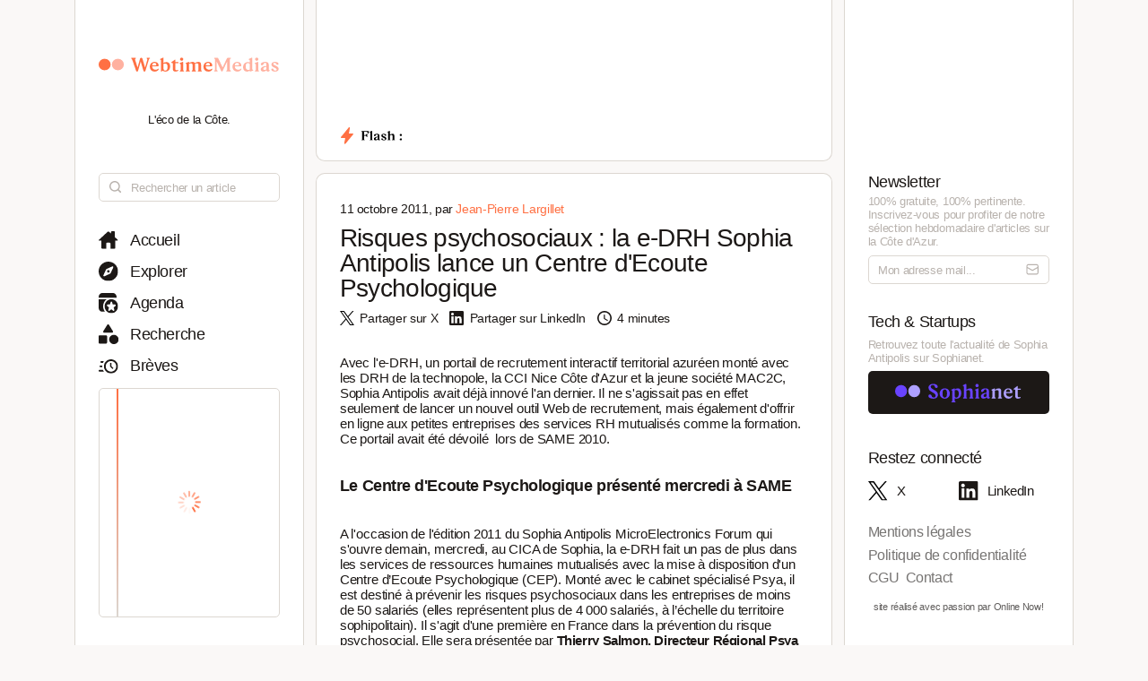

--- FILE ---
content_type: text/html; charset=utf-8
request_url: https://www.webtimemedias.com/article/risques-psychosociaux-la-e-drh-sophia-antipolis-lance-un-centre-decoute-psychologique
body_size: 6153
content:
<!DOCTYPE html><html><head><link rel="publisher" href="https://plus.google.com/+WebtimeMedias" data-next-head=""/><meta name="google-site-verification" content="YOUR_VERIFICATION_CODE" data-next-head=""/><title data-next-head="">Risques psychosociaux : la e-DRH Sophia Antipolis lance un Centre d&#x27;Ecoute Psychologique | WebtimeMedias</title><meta charSet="UTF-8" data-next-head=""/><meta name="viewport" content="width=device-width, initial-scale=1.0, maximum-scale=5.0" data-next-head=""/><meta name="description" content="WebTime Medias - L&#x27;éco de la Côte" data-next-head=""/><meta name="robots" content="index, follow" data-next-head=""/><link rel="canonical" href="https://webtimemedias.com/article/risques-psychosociaux-la-e-drh-sophia-antipolis-lance-un-centre-decoute-psychologique" data-next-head=""/><meta name="keywords" content="" data-next-head=""/><meta property="og:title" content="Risques psychosociaux : la e-DRH Sophia Antipolis lance un Centre d&#x27;Ecoute Psychologique | WebtimeMedias" data-next-head=""/><meta property="og:type" content="article" data-next-head=""/><meta property="og:site_name" content="WebtimeMedias" data-next-head=""/><meta property="og:locale" content="fr_FR" data-next-head=""/><meta property="og:description" content="WebTime Medias - L&#x27;éco de la Côte" data-next-head=""/><meta property="og:url" content="https://webtimemedias.com/article/risques-psychosociaux-la-e-drh-sophia-antipolis-lance-un-centre-decoute-psychologique" data-next-head=""/><meta property="og:image" content="https://webtimemedias.com/webcover.jpg" data-next-head=""/><meta property="og:image:width" content="1200" data-next-head=""/><meta property="og:image:height" content="630" data-next-head=""/><meta property="og:image:alt" content="WebTime Medias - L&#x27;éco de la Côte" data-next-head=""/><meta name="twitter:card" content="summary_large_image" data-next-head=""/><meta name="twitter:site" content="@_sophianet" data-next-head=""/><meta name="twitter:creator" content="@_sophianet" data-next-head=""/><meta name="twitter:title" content="Risques psychosociaux : la e-DRH Sophia Antipolis lance un Centre d&#x27;Ecoute Psychologique | WebtimeMedias" data-next-head=""/><meta name="twitter:description" content="WebTime Medias - L&#x27;éco de la Côte" data-next-head=""/><meta name="twitter:image" content="https://webtimemedias.com/webcover.jpg" data-next-head=""/><meta name="twitter:image:alt" content="WebTime Medias - L&#x27;éco de la Côte" data-next-head=""/><meta property="article:published_time" content="2026-01-20T00:26:52.154Z" data-next-head=""/><meta property="article:modified_time" content="2026-01-20T00:26:52.154Z" data-next-head=""/><meta property="article:author" content="Jean-Jean-Pierre Largillet" data-next-head=""/><meta property="article:section" content="Technologie" data-next-head=""/><link rel="preload" href="https://webtimemedias.com/webcover.jpg" as="image" data-next-head=""/><link rel="icon" href="/wtm1_favicon.svg" data-next-head=""/><script type="application/ld+json" data-next-head="">{&quot;@context&quot;:&quot;https://schema.org&quot;,&quot;@type&quot;:&quot;NewsArticle&quot;,&quot;headline&quot;:&quot;Risques psychosociaux : la e-DRH Sophia Antipolis lance un Centre d&#x27;Ecoute Psychologique | WebtimeMedias&quot;,&quot;image&quot;:[&quot;https://webtimemedias.com/webcover.jpg&quot;],&quot;datePublished&quot;:&quot;2026-01-20T00:26:52.154Z&quot;,&quot;dateModified&quot;:&quot;2026-01-20T00:26:52.154Z&quot;,&quot;author&quot;:{&quot;@type&quot;:&quot;Person&quot;,&quot;name&quot;:&quot;Jean-Jean-Pierre Largillet&quot;},&quot;publisher&quot;:{&quot;@type&quot;:&quot;Organization&quot;,&quot;name&quot;:&quot;WebtimeMedias&quot;,&quot;logo&quot;:{&quot;@type&quot;:&quot;ImageObject&quot;,&quot;url&quot;:&quot;https://webtimemedias.com/spn1_favicon.svg&quot;}},&quot;description&quot;:&quot;WebTime Medias - L&#x27;éco de la Côte&quot;,&quot;mainEntityOfPage&quot;:&quot;https://webtimemedias.com/article/risques-psychosociaux-la-e-drh-sophia-antipolis-lance-un-centre-decoute-psychologique&quot;}</script><script type="application/ld+json" data-next-head="">{&quot;@context&quot;:&quot;https://schema.org&quot;,&quot;@type&quot;:&quot;NewsArticle&quot;,&quot;headline&quot;:&quot;Risques psychosociaux : la e-DRH Sophia Antipolis lance un Centre d&#x27;Ecoute Psychologique&quot;,&quot;name&quot;:&quot;Risques psychosociaux : la e-DRH Sophia Antipolis lance un Centre d&#x27;Ecoute Psychologique | WebtimeMedias&quot;,&quot;image&quot;:[&quot;https://webtimemedias.com/webcover.jpg&quot;],&quot;datePublished&quot;:&quot;2026-01-20T00:26:52.154Z&quot;,&quot;dateModified&quot;:&quot;2026-01-20T00:26:52.154Z&quot;,&quot;author&quot;:{&quot;@type&quot;:&quot;Person&quot;,&quot;name&quot;:&quot;Jean-Jean-Pierre Largillet&quot;},&quot;publisher&quot;:{&quot;@type&quot;:&quot;Organization&quot;,&quot;name&quot;:&quot;WebtimeMedias&quot;,&quot;logo&quot;:{&quot;@type&quot;:&quot;ImageObject&quot;,&quot;url&quot;:&quot;https://webtimemedias.com/wtm1_favicon.svg&quot;,&quot;width&quot;:60,&quot;height&quot;:60}},&quot;description&quot;:&quot;WebTime Medias - L&#x27;éco de la Côte&quot;,&quot;isAccessibleForFree&quot;:&quot;True&quot;,&quot;inLanguage&quot;:&quot;fr-FR&quot;,&quot;articleSection&quot;:&quot;Technologie&quot;,&quot;keywords&quot;:&quot;&quot;,&quot;url&quot;:&quot;https://webtimemedias.com/article/risques-psychosociaux-la-e-drh-sophia-antipolis-lance-un-centre-decoute-psychologique&quot;}</script><link rel="preload" href="/icons/sophianet-search.svg" as="image" data-next-head=""/><link rel="preload" href="/icons/sophianet-explore.svg" as="image" data-next-head=""/><link rel="preload" href="/icons/sophianet-calendar.svg" as="image" data-next-head=""/><link rel="preload" href="/icons/sophianet-advanced-search.svg" as="image" data-next-head=""/><link rel="preload" href="/icons/sophianet-shorts.svg" as="image" data-next-head=""/><link rel="preload" href="/icons/sophianet-menu.svg" as="image" data-next-head=""/><link rel="preload" href="/webtimemedias.svg" as="image" data-next-head=""/><link rel="preload" href="/icons/sophianet-sparkles.svg" as="image" data-next-head=""/><link rel="preload" href="/icons/sophianet-flash2.svg" as="image" data-next-head=""/><link rel="preload" href="/icons/sophianet-flash-text.svg" as="image" data-next-head=""/><script type="application/ld+json" data-next-head="">{&quot;@context&quot;:&quot;https://schema.org&quot;,&quot;@type&quot;:&quot;BreadcrumbList&quot;,&quot;itemListElement&quot;:[{&quot;@type&quot;:&quot;ListItem&quot;,&quot;position&quot;:1,&quot;name&quot;:&quot;Accueil&quot;,&quot;item&quot;:&quot;https://webtimemedias.com/&quot;},{&quot;@type&quot;:&quot;ListItem&quot;,&quot;position&quot;:2,&quot;name&quot;:&quot;Actualités&quot;,&quot;item&quot;:&quot;https://webtimemedias.com/category/&quot;},{&quot;@type&quot;:&quot;ListItem&quot;,&quot;position&quot;:3,&quot;name&quot;:&quot;Risques psychosociaux : la e-DRH Sophia Antipolis lance un Centre d&#x27;Ecoute Psychologique&quot;,&quot;item&quot;:&quot;https://webtimemedias.com/article/risques-psychosociaux-la-e-drh-sophia-antipolis-lance-un-centre-decoute-psychologique&quot;}]}</script><link rel="preload" href="/icons/sophianet-home.svg" as="image" data-next-head=""/><link rel="preload" href="/icons/sophianet-close.svg" as="image" data-next-head=""/><link rel="preload" href="/icons/sophianet-mail.svg" as="image" data-next-head=""/><link rel="preload" href="/sophianet2.svg" as="image" data-next-head=""/><link rel="preload" href="/icons/sophianet-twitter.svg" as="image" data-next-head=""/><link rel="preload" href="/icons/sophianet-linkedin.svg" as="image" data-next-head=""/><link rel="preload" href="/_next/static/css/bab736255558566c.css" as="style"/><link rel="stylesheet" href="/_next/static/css/bab736255558566c.css" data-n-g=""/><link rel="preload" href="/_next/static/css/ccffa630fa5d7d09.css" as="style"/><link rel="stylesheet" href="/_next/static/css/ccffa630fa5d7d09.css" data-n-p=""/><noscript data-n-css=""></noscript><script defer="" nomodule="" src="/_next/static/chunks/polyfills-42372ed130431b0a.js"></script><script src="/_next/static/chunks/webpack-6ffd07a3317375c1.js" defer=""></script><script src="/_next/static/chunks/framework-052b50cd3d4947f2.js" defer=""></script><script src="/_next/static/chunks/main-d4c20200ddabac7f.js" defer=""></script><script src="/_next/static/chunks/pages/_app-2e55d676fba3d686.js" defer=""></script><script src="/_next/static/chunks/965-e3a3c044d52d8469.js" defer=""></script><script src="/_next/static/chunks/884-1cd83b078bfd3eb3.js" defer=""></script><script src="/_next/static/chunks/801-03e82bca220e202c.js" defer=""></script><script src="/_next/static/chunks/163-e72b492372918cf5.js" defer=""></script><script src="/_next/static/chunks/pages/article/%5Bslug%5D-b94e654b1cbb9a18.js" defer=""></script><script src="/_next/static/j4VVonycBY0r9ddPt5Uef/_buildManifest.js" defer=""></script><script src="/_next/static/j4VVonycBY0r9ddPt5Uef/_ssgManifest.js" defer=""></script></head><body><div id="__next"><div class="main"><div class="left"><div class="fixed"><div class="mobile-exit"><div class="icon"><img alt="Fermer le menu" decoding="async" data-nimg="fill" style="position:absolute;height:100%;width:100%;left:0;top:0;right:0;bottom:0;object-fit:contain;color:transparent" src="/icons/sophianet-close.svg"/></div></div><div class="top"><div class="icon" title="Retourner à l&#x27;accueil"><img alt="Logo WebtimeMedias" decoding="async" data-nimg="fill" style="position:absolute;height:100%;width:100%;left:0;top:0;right:0;bottom:0;object-fit:contain;color:transparent" src="/webtimemedias.svg"/></div><div class="subtitle"><p class="text">L&#x27;éco de la Côte.</p></div></div><div class="Searchbar_searchbar__nbjdF"><div class="Searchbar_container__qGu4o"><div class="Searchbar_icon__1cbiX"><img alt="Rechercher" decoding="async" data-nimg="fill" style="position:absolute;height:100%;width:100%;left:0;top:0;right:0;bottom:0;object-fit:contain;color:transparent" src="/icons/sophianet-search.svg"/></div><input class="Searchbar_input___Wmay" type="text" name="search" id="search" placeholder="Rechercher un article" autoComplete="off"/></div></div><div class="buttons"><a class="button " title="Accueil"><div class="icon"><img alt="Accueil" decoding="async" data-nimg="fill" style="position:absolute;height:100%;width:100%;left:0;top:0;right:0;bottom:0;object-fit:contain;color:transparent" src="/icons/sophianet-home.svg"/></div><p class="text">Accueil</p></a><a class="button " title="Explorer"><div class="icon"><img alt="Explorer" decoding="async" data-nimg="fill" style="position:absolute;height:100%;width:100%;left:0;top:0;right:0;bottom:0;object-fit:contain;color:transparent" src="/icons/sophianet-explore.svg"/></div><p class="text">Explorer</p></a><a class="button " title="Agenda"><div class="icon"><img alt="Agenda" decoding="async" data-nimg="fill" style="position:absolute;height:100%;width:100%;left:0;top:0;right:0;bottom:0;object-fit:contain;color:transparent" src="/icons/sophianet-calendar.svg"/></div><p class="text">Agenda</p></a><a class="button " title="Recherche"><div class="icon"><img alt="Recherche" decoding="async" data-nimg="fill" style="position:absolute;height:100%;width:100%;left:0;top:0;right:0;bottom:0;object-fit:contain;color:transparent" src="/icons/sophianet-advanced-search.svg"/></div><p class="text">Recherche</p></a><a class="button " title="Brèves"><div class="icon"><img alt="Brèves" decoding="async" data-nimg="fill" style="position:absolute;height:100%;width:100%;left:0;top:0;right:0;bottom:0;object-fit:contain;color:transparent" src="/icons/sophianet-shorts.svg"/></div><p class="text">Brèves</p></a><div class="shorts"><div class="line"></div><div class="loader"><div class="Loader_loader__oaLvI"><div></div><div></div><div></div><div></div><div></div><div></div><div></div><div></div><div></div><div></div><div></div><div></div></div></div></div></div></div></div><div class="center"><div class="flash"><div class="responsive-header"><div class="close-menus"></div><div class="toggle-left"><img alt="Ouvrir le menu" decoding="async" data-nimg="fill" style="position:absolute;height:100%;width:100%;left:0;top:0;right:0;bottom:0;object-fit:contain;color:transparent" src="/icons/sophianet-menu.svg"/></div><div class="icon" title="Retourner à l&#x27;accueil"><img alt="Logo WebtimeMedias" decoding="async" data-nimg="fill" style="position:absolute;height:100%;width:100%;left:0;top:0;right:0;bottom:0;object-fit:contain;color:transparent" src="/webtimemedias.svg"/></div><div class="toggle-right"><img alt="Ouvrir le menu" decoding="async" data-nimg="fill" style="position:absolute;height:100%;width:100%;left:0;top:0;right:0;bottom:0;object-fit:contain;color:transparent" src="/icons/sophianet-sparkles.svg"/></div></div><div class="inner"><div class="title"><div class="icon"><img alt="Flash" decoding="async" data-nimg="fill" style="position:absolute;height:100%;width:100%;left:0;top:0;right:0;bottom:0;object-fit:contain;color:transparent" src="/icons/sophianet-flash2.svg"/><div class="circle"></div></div><div class="text"><img alt="Flash :" decoding="async" data-nimg="fill" style="position:absolute;height:100%;width:100%;left:0;top:0;right:0;bottom:0;object-fit:contain;color:transparent" src="/icons/sophianet-flash-text.svg"/></div></div><div class="featured"><div class="wrapper"><div><a href="/"></a><a href="/"></a><a href="/"></a></div><div><a href="/"></a><a href="/"></a><a href="/"></a></div><div><a href="/"></a><a href="/"></a><a href="/"></a></div></div></div></div></div><div class="article"><div class="cover-footer"><p class="author">11 octobre 2011<!-- -->, par <a class="link">Jean-Pierre Largillet</a></p><div class="categories"></div></div><h1 class="title">Risques psychosociaux : la e-DRH Sophia Antipolis lance un Centre d&#x27;Ecoute Psychologique</h1><div class="option-bar"><a class="option" title="Partager l&#x27;article"><div class="icon"><img alt="" loading="lazy" decoding="async" data-nimg="fill" style="position:absolute;height:100%;width:100%;left:0;top:0;right:0;bottom:0;object-fit:contain;color:transparent" src="/icons/sophianet-twitter.svg"/></div><p class="text">Partager sur X</p></a><a class="option" title="Partager l&#x27;article"><div class="icon"><img alt="" loading="lazy" decoding="async" data-nimg="fill" style="position:absolute;height:100%;width:100%;left:0;top:0;right:0;bottom:0;object-fit:contain;color:transparent" src="/icons/sophianet-linkedin.svg"/></div><p class="text">Partager sur LinkedIn</p></a><div class="option" title="Temps de lecture estimé : 4 minutes"><div class="icon"><img alt="" loading="lazy" decoding="async" data-nimg="fill" style="position:absolute;height:100%;width:100%;left:0;top:0;right:0;bottom:0;object-fit:contain;color:transparent" src="/icons/sophianet-time.svg"/></div><p class="text">4 minutes</p></div></div><h2 class="lead"></h2><article class="Article_content__p7qxE"><p>
	Avec l&#39;e-DRH, un portail de recrutement interactif territorial azur&eacute;en mont&eacute; avec les DRH de la technopole, la CCI Nice C&ocirc;te d&#39;Azur et la jeune soci&eacute;t&eacute; MAC2C, Sophia Antipolis avait d&eacute;j&agrave; innov&eacute; l&#39;an dernier. Il ne s&#39;agissait pas en effet seulement de lancer un nouvel outil Web de recrutement, mais &eacute;galement d&#39;offrir en ligne aux petites entreprises des services RH mutualis&eacute;s comme la formation. Ce portail avait &eacute;t&eacute; d&eacute;voil&eacute;&nbsp; lors de SAME 2010.</p>
<h3>
	<strong>Le Centre d&#39;Ecoute Psychologique pr&eacute;sent&eacute; mercredi &agrave; SAME</strong></h3>
<p>
	A l&#39;occasion de l&#39;&eacute;dition 2011 du Sophia Antipolis MicroElectronics Forum qui s&#39;ouvre demain, mercredi, au CICA de Sophia, la e-DRH fait un pas de plus dans les services de ressources humaines mutualis&eacute;s avec la mise &agrave; disposition d&#39;un Centre d&rsquo;Ecoute Psychologique (CEP). Mont&eacute; avec le cabinet sp&eacute;cialis&eacute; Psya, il est destin&eacute; &agrave; pr&eacute;venir les risques psychosociaux dans les entreprises de moins de 50 salari&eacute;s (elles repr&eacute;sentent plus de 4 000 salari&eacute;s, &agrave; l&rsquo;&eacute;chelle du territoire sophipolitain). Il s&#39;agit d&#39;une premi&egrave;re en France dans la pr&eacute;vention du risque psychosocial. Elle sera pr&eacute;sent&eacute;e par <strong>Thierry Salmon, Directeur R&eacute;gional Psya PACA, lors d&#39;une conf&eacute;rence donn&eacute;e dans le cadre de SAME, demain, mercredi &agrave; 12h15.</strong></p>
<p>
	Les risques psychosociaux, rappelons-le, recouvrent l&rsquo;ensemble des risques professionnels qui peuvent porter atteinte &agrave; la sant&eacute; mentale des salari&eacute;s. Ils regroupent tous les risques ayant un impact sur leur sant&eacute; psychique (stress, conflits interindividuels, harc&egrave;lement, &eacute;puisement professionnel, violence au travail, conduites addictives&hellip;) et par voie de cons&eacute;quence, sur leur sant&eacute; physique. Face &agrave; l&rsquo;accroissement de ces risques, l&rsquo;Etat a instaur&eacute; un cadre r&eacute;glementaire obligeant les entreprises &agrave; r&eacute;organiser leur environnement de travail, de fa&ccedil;on &agrave; prot&eacute;ger la sant&eacute; physique et mentale de leurs salari&eacute;s. Au-del&agrave; des obligations, la mise en place d&rsquo;une politique de bien-&ecirc;tre professionnel favorise la qualit&eacute; de l&rsquo;environnement social de l&rsquo;entreprise et ne peut, &agrave; terme, qu&rsquo;avoir des impacts positifs.</p>
<h3>
	<strong>Des salari&eacute;s moins stress&eacute;s au sud qu&#39;au nord, mais...</strong></h3>
<p>
	Selon une derni&egrave;re &eacute;tude Sant&eacute; &agrave; laquelle Psya se r&eacute;f&egrave;re, il apparait que les salari&eacute;s du sud de la France sont globalement moins stress&eacute;s que ceux des grandes m&eacute;tropoles plus au nord. En effet, le climat ensoleill&eacute;, la qualit&eacute; et la quantit&eacute; de lumi&egrave;re, l&rsquo;habitat, l&rsquo;environnement, sont autant d&rsquo;&eacute;l&eacute;ments qui participent &agrave; plus de douceur de vivre et facilitent les liens sociaux.</p>
<p>
	Il n&rsquo;en reste pas moins vrai que les difficult&eacute;s de la vie tant au travail que personnelle produisent ici comme ailleurs des troubles et des risques psychosociaux. C&#39;est dans ce contexte et afin de r&eacute;pondre aux pr&eacute;occupations des petites entreprises face aux RPS, que Psya met en place ce centre d&rsquo;&eacute;coute psychologique ciblant les entreprises de Sophia Antipolis de moins de 50 salari&eacute;s et destin&eacute; aux salari&eacute;s, rencontrant des difficult&eacute;s d&rsquo;ordre professionnelles et/ou personnelles.</p>
</article><div class="Slider_slider__dRfBy"><p class="Slider_title__VDnVh">Dernières actualités</p><div class="Slider_container__3c3D0"><div class="Slider_loader__ExGMC"><div class="Loader_loader__oaLvI"><div></div><div></div><div></div><div></div><div></div><div></div><div></div><div></div><div></div><div></div><div></div><div></div></div></div></div></div><div class="separator"></div><div class="button-container"><a class="button" href="/" title="Retour à l&#x27;accueil"><div class="icon"><img alt="Retour à l&#x27;accueil" decoding="async" data-nimg="fill" style="position:absolute;height:100%;width:100%;left:0;top:0;right:0;bottom:0;object-fit:contain;color:transparent" src="/icons/sophianet-home.svg"/></div><p class="text">Retour à l&#x27;accueil</p></a></div></div></div><div class="right hidden"><div class="fixed"><div class="mobile-exit"><div class="icon"><img alt="Fermer le menu" decoding="async" data-nimg="fill" style="position:absolute;height:100%;width:100%;left:0;top:0;right:0;bottom:0;object-fit:contain;color:transparent" src="/icons/sophianet-close.svg"/></div></div><div class="top"></div><div class="newsletter"><p class="title">Newsletter</p><p class="description"><b>100% gratuite, 100% pertinente.</b> Inscrivez-vous pour profiter de notre <b>sélection hebdomadaire</b> d&#x27;articles sur <b>la Côte d&#x27;Azur</b>.</p><div class="container null null"><input class="input" type="email" name="newsletter" id="newsletter" placeholder="Mon adresse mail..." autoComplete="off" value=""/><div class="icon"><img alt="Mon adresse mail" decoding="async" data-nimg="fill" style="position:absolute;height:100%;width:100%;left:0;top:0;right:0;bottom:0;object-fit:contain;color:transparent" src="/icons/sophianet-mail.svg"/></div></div><p class="message success"></p></div><div class="other-site"><p class="title">Tech &amp; Startups</p><p class="description">Retrouvez <b>toute l&#x27;actualité</b> de Sophia Antipolis sur <b>Sophianet</b>.</p><div class="container"><a class="button" href="https://www.sophianet.com/" title="Visiter notre page Sophianet" target="_blank" rel="noreferrer"><div class="icon"><img alt="Sophianet" decoding="async" data-nimg="fill" style="position:absolute;height:100%;width:100%;left:0;top:0;right:0;bottom:0;object-fit:contain;color:transparent" src="/sophianet2.svg"/></div><p class="text">Sophianet</p></a></div></div><div class="social-media"><p class="title">Restez connecté</p><div class="container"><a class="button" href="https://www.twitter.com/_sophianet/" title="Visiter notre page X" target="_blank" rel="noreferrer"><div class="icon"><img alt="X" decoding="async" data-nimg="fill" style="position:absolute;height:100%;width:100%;left:0;top:0;right:0;bottom:0;object-fit:contain;color:transparent" src="/icons/sophianet-twitter.svg"/></div><p class="text">X</p></a><a class="button" href="https://www.linkedin.com/company/sophianet/" title="Visiter notre page LinkedIn" target="_blank" rel="noreferrer"><div class="icon"><img alt="LinkedIn" decoding="async" data-nimg="fill" style="position:absolute;height:100%;width:100%;left:0;top:0;right:0;bottom:0;object-fit:contain;color:transparent" src="/icons/sophianet-linkedin.svg"/></div><p class="text">LinkedIn</p></a></div></div><div class="legal-pages"><div class="container"><a class="button legal" title="Mentions légales" href="/legal/mentions-legales"><p class="text">Mentions légales</p></a><a class="button legal" title="Politique de confidentialité" href="/legal/politique-de-confidentialite"><p class="text">Politique de confidentialité</p></a><a class="button legal" title="CGU" href="/legal/cgu"><p class="text">CGU</p></a><a class="button legal" title="Contact" href="/legal/contact"><p class="text">Contact</p></a></div></div><div class="Panel_online-now-credit__QU4bQ"><a href="https://onlinenow.club/" target="_blank" rel="noreferrer" class="Panel_credit-link__UmZyg">site réalisé avec passion par Online Now!</a></div></div></div></div></div><script id="__NEXT_DATA__" type="application/json">{"props":{"pageProps":{"article":{"slug":"risques-psychosociaux-la-e-drh-sophia-antipolis-lance-un-centre-decoute-psychologique","status":"published","sort":null,"date_created":"2011-10-11T07:47:16.000Z","user_updated":"0b362161-6517-444f-9d4b-0cbfe26b724b","date_updated":"2024-11-22T15:39:02.846Z","title":"Risques psychosociaux : la e-DRH Sophia Antipolis lance un Centre d'Ecoute Psychologique","content":"\u003cp\u003e\r\n\tAvec l\u0026#39;e-DRH, un portail de recrutement interactif territorial azur\u0026eacute;en mont\u0026eacute; avec les DRH de la technopole, la CCI Nice C\u0026ocirc;te d\u0026#39;Azur et la jeune soci\u0026eacute;t\u0026eacute; MAC2C, Sophia Antipolis avait d\u0026eacute;j\u0026agrave; innov\u0026eacute; l\u0026#39;an dernier. Il ne s\u0026#39;agissait pas en effet seulement de lancer un nouvel outil Web de recrutement, mais \u0026eacute;galement d\u0026#39;offrir en ligne aux petites entreprises des services RH mutualis\u0026eacute;s comme la formation. Ce portail avait \u0026eacute;t\u0026eacute; d\u0026eacute;voil\u0026eacute;\u0026nbsp; lors de SAME 2010.\u003c/p\u003e\r\n\u003ch3\u003e\r\n\t\u003cstrong\u003eLe Centre d\u0026#39;Ecoute Psychologique pr\u0026eacute;sent\u0026eacute; mercredi \u0026agrave; SAME\u003c/strong\u003e\u003c/h3\u003e\r\n\u003cp\u003e\r\n\tA l\u0026#39;occasion de l\u0026#39;\u0026eacute;dition 2011 du Sophia Antipolis MicroElectronics Forum qui s\u0026#39;ouvre demain, mercredi, au CICA de Sophia, la e-DRH fait un pas de plus dans les services de ressources humaines mutualis\u0026eacute;s avec la mise \u0026agrave; disposition d\u0026#39;un Centre d\u0026rsquo;Ecoute Psychologique (CEP). Mont\u0026eacute; avec le cabinet sp\u0026eacute;cialis\u0026eacute; Psya, il est destin\u0026eacute; \u0026agrave; pr\u0026eacute;venir les risques psychosociaux dans les entreprises de moins de 50 salari\u0026eacute;s (elles repr\u0026eacute;sentent plus de 4 000 salari\u0026eacute;s, \u0026agrave; l\u0026rsquo;\u0026eacute;chelle du territoire sophipolitain). Il s\u0026#39;agit d\u0026#39;une premi\u0026egrave;re en France dans la pr\u0026eacute;vention du risque psychosocial. Elle sera pr\u0026eacute;sent\u0026eacute;e par \u003cstrong\u003eThierry Salmon, Directeur R\u0026eacute;gional Psya PACA, lors d\u0026#39;une conf\u0026eacute;rence donn\u0026eacute;e dans le cadre de SAME, demain, mercredi \u0026agrave; 12h15.\u003c/strong\u003e\u003c/p\u003e\r\n\u003cp\u003e\r\n\tLes risques psychosociaux, rappelons-le, recouvrent l\u0026rsquo;ensemble des risques professionnels qui peuvent porter atteinte \u0026agrave; la sant\u0026eacute; mentale des salari\u0026eacute;s. Ils regroupent tous les risques ayant un impact sur leur sant\u0026eacute; psychique (stress, conflits interindividuels, harc\u0026egrave;lement, \u0026eacute;puisement professionnel, violence au travail, conduites addictives\u0026hellip;) et par voie de cons\u0026eacute;quence, sur leur sant\u0026eacute; physique. Face \u0026agrave; l\u0026rsquo;accroissement de ces risques, l\u0026rsquo;Etat a instaur\u0026eacute; un cadre r\u0026eacute;glementaire obligeant les entreprises \u0026agrave; r\u0026eacute;organiser leur environnement de travail, de fa\u0026ccedil;on \u0026agrave; prot\u0026eacute;ger la sant\u0026eacute; physique et mentale de leurs salari\u0026eacute;s. Au-del\u0026agrave; des obligations, la mise en place d\u0026rsquo;une politique de bien-\u0026ecirc;tre professionnel favorise la qualit\u0026eacute; de l\u0026rsquo;environnement social de l\u0026rsquo;entreprise et ne peut, \u0026agrave; terme, qu\u0026rsquo;avoir des impacts positifs.\u003c/p\u003e\r\n\u003ch3\u003e\r\n\t\u003cstrong\u003eDes salari\u0026eacute;s moins stress\u0026eacute;s au sud qu\u0026#39;au nord, mais...\u003c/strong\u003e\u003c/h3\u003e\r\n\u003cp\u003e\r\n\tSelon une derni\u0026egrave;re \u0026eacute;tude Sant\u0026eacute; \u0026agrave; laquelle Psya se r\u0026eacute;f\u0026egrave;re, il apparait que les salari\u0026eacute;s du sud de la France sont globalement moins stress\u0026eacute;s que ceux des grandes m\u0026eacute;tropoles plus au nord. En effet, le climat ensoleill\u0026eacute;, la qualit\u0026eacute; et la quantit\u0026eacute; de lumi\u0026egrave;re, l\u0026rsquo;habitat, l\u0026rsquo;environnement, sont autant d\u0026rsquo;\u0026eacute;l\u0026eacute;ments qui participent \u0026agrave; plus de douceur de vivre et facilitent les liens sociaux.\u003c/p\u003e\r\n\u003cp\u003e\r\n\tIl n\u0026rsquo;en reste pas moins vrai que les difficult\u0026eacute;s de la vie tant au travail que personnelle produisent ici comme ailleurs des troubles et des risques psychosociaux. C\u0026#39;est dans ce contexte et afin de r\u0026eacute;pondre aux pr\u0026eacute;occupations des petites entreprises face aux RPS, que Psya met en place ce centre d\u0026rsquo;\u0026eacute;coute psychologique ciblant les entreprises de Sophia Antipolis de moins de 50 salari\u0026eacute;s et destin\u0026eacute; aux salari\u0026eacute;s, rencontrant des difficult\u0026eacute;s d\u0026rsquo;ordre professionnelles et/ou personnelles.\u003c/p\u003e\r\n","cover":null,"header":null,"features":null,"youtube":null,"signature":null,"agenda":null,"agenda_end_date":null,"website":["wtm1"],"categories":[],"user_created":{"first_name":"Jean-Pierre","last_name":"Largillet","avatar":"46e4f0f6-811d-4075-950f-82129bcc6130","id":"74876bcf-1bdf-47a3-b4b4-07ad52557d2e"},"tags":[],"primary_category":null,"iso_date_created":"2026-01-20T00:26:52.154Z","iso_date_updated":"2026-01-20T00:26:52.154Z"},"content":"\u003cp\u003e\r\n\tAvec l\u0026#39;e-DRH, un portail de recrutement interactif territorial azur\u0026eacute;en mont\u0026eacute; avec les DRH de la technopole, la CCI Nice C\u0026ocirc;te d\u0026#39;Azur et la jeune soci\u0026eacute;t\u0026eacute; MAC2C, Sophia Antipolis avait d\u0026eacute;j\u0026agrave; innov\u0026eacute; l\u0026#39;an dernier. Il ne s\u0026#39;agissait pas en effet seulement de lancer un nouvel outil Web de recrutement, mais \u0026eacute;galement d\u0026#39;offrir en ligne aux petites entreprises des services RH mutualis\u0026eacute;s comme la formation. Ce portail avait \u0026eacute;t\u0026eacute; d\u0026eacute;voil\u0026eacute;\u0026nbsp; lors de SAME 2010.\u003c/p\u003e\r\n\u003ch3\u003e\r\n\t\u003cstrong\u003eLe Centre d\u0026#39;Ecoute Psychologique pr\u0026eacute;sent\u0026eacute; mercredi \u0026agrave; SAME\u003c/strong\u003e\u003c/h3\u003e\r\n\u003cp\u003e\r\n\tA l\u0026#39;occasion de l\u0026#39;\u0026eacute;dition 2011 du Sophia Antipolis MicroElectronics Forum qui s\u0026#39;ouvre demain, mercredi, au CICA de Sophia, la e-DRH fait un pas de plus dans les services de ressources humaines mutualis\u0026eacute;s avec la mise \u0026agrave; disposition d\u0026#39;un Centre d\u0026rsquo;Ecoute Psychologique (CEP). Mont\u0026eacute; avec le cabinet sp\u0026eacute;cialis\u0026eacute; Psya, il est destin\u0026eacute; \u0026agrave; pr\u0026eacute;venir les risques psychosociaux dans les entreprises de moins de 50 salari\u0026eacute;s (elles repr\u0026eacute;sentent plus de 4 000 salari\u0026eacute;s, \u0026agrave; l\u0026rsquo;\u0026eacute;chelle du territoire sophipolitain). Il s\u0026#39;agit d\u0026#39;une premi\u0026egrave;re en France dans la pr\u0026eacute;vention du risque psychosocial. Elle sera pr\u0026eacute;sent\u0026eacute;e par \u003cstrong\u003eThierry Salmon, Directeur R\u0026eacute;gional Psya PACA, lors d\u0026#39;une conf\u0026eacute;rence donn\u0026eacute;e dans le cadre de SAME, demain, mercredi \u0026agrave; 12h15.\u003c/strong\u003e\u003c/p\u003e\r\n\u003cp\u003e\r\n\tLes risques psychosociaux, rappelons-le, recouvrent l\u0026rsquo;ensemble des risques professionnels qui peuvent porter atteinte \u0026agrave; la sant\u0026eacute; mentale des salari\u0026eacute;s. Ils regroupent tous les risques ayant un impact sur leur sant\u0026eacute; psychique (stress, conflits interindividuels, harc\u0026egrave;lement, \u0026eacute;puisement professionnel, violence au travail, conduites addictives\u0026hellip;) et par voie de cons\u0026eacute;quence, sur leur sant\u0026eacute; physique. Face \u0026agrave; l\u0026rsquo;accroissement de ces risques, l\u0026rsquo;Etat a instaur\u0026eacute; un cadre r\u0026eacute;glementaire obligeant les entreprises \u0026agrave; r\u0026eacute;organiser leur environnement de travail, de fa\u0026ccedil;on \u0026agrave; prot\u0026eacute;ger la sant\u0026eacute; physique et mentale de leurs salari\u0026eacute;s. Au-del\u0026agrave; des obligations, la mise en place d\u0026rsquo;une politique de bien-\u0026ecirc;tre professionnel favorise la qualit\u0026eacute; de l\u0026rsquo;environnement social de l\u0026rsquo;entreprise et ne peut, \u0026agrave; terme, qu\u0026rsquo;avoir des impacts positifs.\u003c/p\u003e\r\n\u003ch3\u003e\r\n\t\u003cstrong\u003eDes salari\u0026eacute;s moins stress\u0026eacute;s au sud qu\u0026#39;au nord, mais...\u003c/strong\u003e\u003c/h3\u003e\r\n\u003cp\u003e\r\n\tSelon une derni\u0026egrave;re \u0026eacute;tude Sant\u0026eacute; \u0026agrave; laquelle Psya se r\u0026eacute;f\u0026egrave;re, il apparait que les salari\u0026eacute;s du sud de la France sont globalement moins stress\u0026eacute;s que ceux des grandes m\u0026eacute;tropoles plus au nord. En effet, le climat ensoleill\u0026eacute;, la qualit\u0026eacute; et la quantit\u0026eacute; de lumi\u0026egrave;re, l\u0026rsquo;habitat, l\u0026rsquo;environnement, sont autant d\u0026rsquo;\u0026eacute;l\u0026eacute;ments qui participent \u0026agrave; plus de douceur de vivre et facilitent les liens sociaux.\u003c/p\u003e\r\n\u003cp\u003e\r\n\tIl n\u0026rsquo;en reste pas moins vrai que les difficult\u0026eacute;s de la vie tant au travail que personnelle produisent ici comme ailleurs des troubles et des risques psychosociaux. C\u0026#39;est dans ce contexte et afin de r\u0026eacute;pondre aux pr\u0026eacute;occupations des petites entreprises face aux RPS, que Psya met en place ce centre d\u0026rsquo;\u0026eacute;coute psychologique ciblant les entreprises de Sophia Antipolis de moins de 50 salari\u0026eacute;s et destin\u0026eacute; aux salari\u0026eacute;s, rencontrant des difficult\u0026eacute;s d\u0026rsquo;ordre professionnelles et/ou personnelles.\u003c/p\u003e\r\n"},"__N_SSP":true},"page":"/article/[slug]","query":{"slug":"risques-psychosociaux-la-e-drh-sophia-antipolis-lance-un-centre-decoute-psychologique"},"buildId":"j4VVonycBY0r9ddPt5Uef","isFallback":false,"isExperimentalCompile":false,"gssp":true,"scriptLoader":[]}</script></body></html>